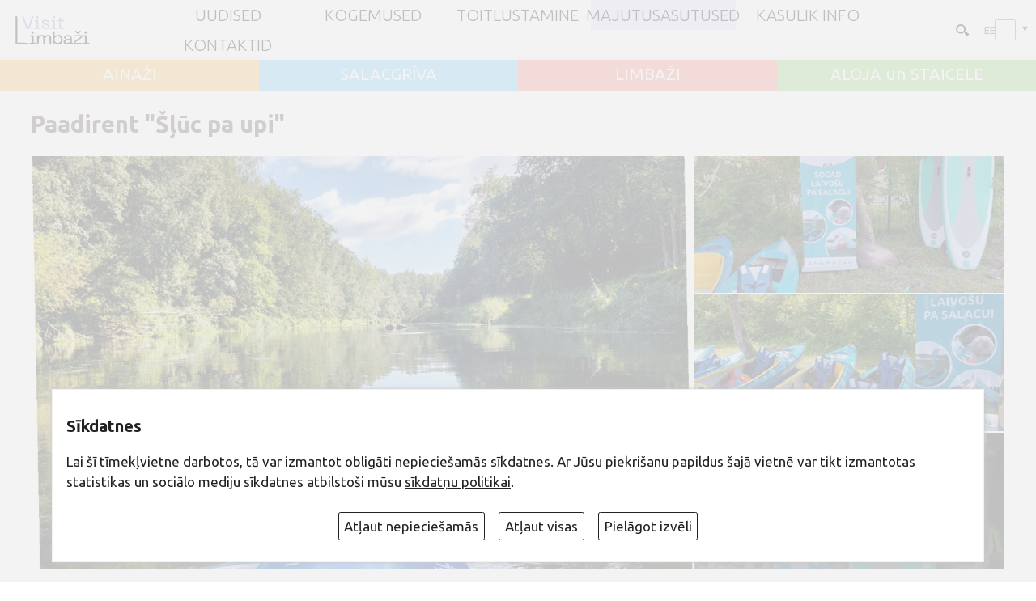

--- FILE ---
content_type: application/javascript
request_url: http://www.visitlimbazi.lv/ee/js/global_scripts.js?v=3
body_size: 4513
content:

var isMobile = {
    Android: function() {
        return navigator.userAgent.match(/Android/i);
    },
    BlackBerry: function() {
        return navigator.userAgent.match(/BlackBerry/i);
    },
    iOS: function() {
        return navigator.userAgent.match(/iPhone|iPad|iPod/i);
    },
    Opera: function() {
        return navigator.userAgent.match(/Opera Mini/i);
    },
    Windows: function() {
        return navigator.userAgent.match(/IEMobile/i);
    },
    any: function() {
        return (isMobile.Android() || isMobile.BlackBerry() || isMobile.iOS() || isMobile.Opera() || isMobile.Windows());
    }
};


 
	

	





function dra_click(){
 window.open('http://www.draugiem.lv/say/ext/add.php?title=' + encodeURIComponent( document.title ) +'&link=' + encodeURIComponent( location.href ),'','location=1,status=1,scrollbars=0,resizable=0,width=530,height=400');
 return false;
}
function fbs_click(){
window.open('http://www.facebook.com/sharer.php?u='+encodeURIComponent(location.href)+'&t='+encodeURIComponent(document.title),'sharer','toolbar=0,status=0,width=626,height=436');
return false;
}
function twi_click(){
window.open('http://twitter.com/home?status='+encodeURIComponent(document.title)+' - '+encodeURIComponent(location.href));
return false;
}
function lin_click(){
window.open('http://www.linkedin.com/shareArticle?mini=true&url='+encodeURIComponent(document.href)+'&title='+encodeURIComponent(document.title)+'', "LinkedIn", "width=660,height=400,scrollbars=no;resizable=no");;
return false;
} 



 /*!
 * jQuery Cookie Plugin v1.4.1
 * https://github.com/carhartl/jquery-cookie
 *
 * Copyright 2006, 2014 Klaus Hartl
 * Released under the MIT license
 */
(function (factory) {
	if (typeof define === 'function' && define.amd) {
		// AMD
		define(['jquery'], factory);
	} else if (typeof exports === 'object') {
		// CommonJS
		factory(require('jquery'));
	} else {
		// Browser globals
		factory(jQuery);
	}
}(function ($) {

	var pluses = /\+/g;

	function encode(s) {
		return config.raw ? s : encodeURIComponent(s);
	}

	function decode(s) {
		return config.raw ? s : decodeURIComponent(s);
	}

	function stringifyCookieValue(value) {
		return encode(config.json ? JSON.stringify(value) : String(value));
	}

	function parseCookieValue(s) {
		if (s.indexOf('"') === 0) {
			// This is a quoted cookie as according to RFC2068, unescape...
			s = s.slice(1, -1).replace(/\\"/g, '"').replace(/\\\\/g, '\\');
		}

		try {
			// Replace server-side written pluses with spaces.
			// If we can't decode the cookie, ignore it, it's unusable.
			// If we can't parse the cookie, ignore it, it's unusable.
			s = decodeURIComponent(s.replace(pluses, ' '));
			return config.json ? JSON.parse(s) : s;
		} catch(e) {}
	}

	function read(s, converter) {
		var value = config.raw ? s : parseCookieValue(s);
		return $.isFunction(converter) ? converter(value) : value;
	}

	var config = $.cookie = function (key, value, options) {

		// Write

		if (arguments.length > 1 && !$.isFunction(value)) {
			options = $.extend({}, config.defaults, options);

			if (typeof options.expires === 'number') {
				var days = options.expires, t = options.expires = new Date();
				t.setTime(+t + days * 864e+5);
			}

			return (document.cookie = [
				encode(key), '=', stringifyCookieValue(value),
				options.expires ? '; expires=' + options.expires.toUTCString() : '', // use expires attribute, max-age is not supported by IE
				options.path    ? '; path=' + options.path : '',
				options.domain  ? '; domain=' + options.domain : '',
				options.secure  ? '; secure' : ''
			].join(''));
		}

		// Read

		var result = key ? undefined : {};

		// To prevent the for loop in the first place assign an empty array
		// in case there are no cookies at all. Also prevents odd result when
		// calling $.cookie().
		var cookies = document.cookie ? document.cookie.split('; ') : [];

		for (var i = 0, l = cookies.length; i < l; i++) {
			var parts = cookies[i].split('=');
			var name = decode(parts.shift());
			var cookie = parts.join('=');

			if (key && key === name) {
				// If second argument (value) is a function it's a converter...
				result = read(cookie, value);
				break;
			}

			// Prevent storing a cookie that we couldn't decode.
			if (!key && (cookie = read(cookie)) !== undefined) {
				result[name] = cookie;
			}
		}

		return result;
	};

	config.defaults = {};

	$.removeCookie = function (key, options) {
		if ($.cookie(key) === undefined) {
			return false;
		}

		// Must not alter options, thus extending a fresh object...
		$.cookie(key, '', $.extend({}, options, { expires: -1 }));
		return !$.cookie(key);
	};

}));



function upEreLink() { 
var randNum = Math.floor(Math.random()*999); 
document.images.sessimgid.src ="sessimg.php?timeOffset="+timeOffset+"&img="+randNum; 
} 

(function($) {
    $.fn.drags = function(opt) {

        opt = $.extend({handle:"",cursor:"move"}, opt);

        if(opt.handle === "") {
            var $el = this;
        } else {
            var $el = this.find(opt.handle);
        }

        return $el.css('cursor', opt.cursor).on("mousedown", function(e) {
            if(opt.handle === "") {
                var $drag = $(this).addClass('draggable');
            } else {
                var $drag = $(this).addClass('active-handle').parent().addClass('draggable');
            }
            var z_idx = $drag.css('z-index'),
                drg_h = $drag.outerHeight(),
                drg_w = $drag.outerWidth(),
                pos_y = $drag.offset().top + drg_h - e.pageY,
                pos_x = $drag.offset().left + drg_w - e.pageX;
            $drag.css('z-index', 99999999).parents("body").on("mousemove", function(e) {
                $('.draggable').offset({
                    top:e.pageY + pos_y - drg_h,
                    left:e.pageX + pos_x - drg_w
                }).on("mouseup", function() {
                    $(this).removeClass('draggable').css('z-index', z_idx);
                });
            });
            e.preventDefault(); // disable selection
        }).on("mouseup mouseout", function() {
            if(opt.handle === "") {
                $(this).removeClass('draggable');
            } else {
                $(this).removeClass('active-handle').parent().removeClass('draggable');
            }
        });

    }
})(jQuery);


var alertWindow = {isVisible:false};
alertWindow.show=function(url,w,h){
if(!w)w=980;
if(!h)h=700;

alertWindow.url=url;

var dh=$(window).height()-80; 
if(dh<h)h=dh;
var dw=$(window).width()-80; 
if(dw<w)w=dw;
 
$("#alertContents").attr('src',url+((url.indexOf("?")==-1)?"?":"&")+"windowHeight="+(h-30)).height(h-30);

$("#alertOverlay").css("opacity","0.5").height($(document).height()).fadeIn(100);
var dstop=$("html").scrollTop();
if(dstop==0)dstop=$(document).scrollTop(); 
$("#alertWindow").css({"top":Math.max((($(window).height() - h)*0.5)+dstop,0),"left":Math.max((($(window).width()-w)*0.5)+$(window).scrollLeft(),0)}  ).width(w).height(h).fadeIn(200);
$("#alertClose").click(function(){alertWindow.hide()});

document.body.style.overflow="hidden"; document.body.style.borderRight="solid  22px transparent"; 
} 
alertWindow.hide=function(){
document.body.style.overflow=""; document.body.style.borderRight=""; 
$("#alertWindow").fadeOut(200,function(){$("#alertOverlay").fadeOut(100);})
$("#alertContents").attr('src','blank.htm');
if(alertWindow.onclose){
alertWindow.onclose();
alertWindow.onclose=null;
}

} 
if($.fn.draggable)
$("#alertWindow").draggable({ handle: "#alertToolbar" });
if($.fn.drags)
$("#alertWindow").drags({ handle: "#alertToolbar" });




var modalWindow = {isVisible:false};
modalWindow.show=function(url,w,h){
if(!w)w=980;
if(!h)h=700;

modalWindow.url=url;

var dh=$(window).height()-40; 
if(dh<h)h=dh;
var dw=$(window).width()-40; 
if(dw<w)w=dw;
 
$("#modalContents").attr('src',url+((url.indexOf("?")==-1)?"?":"&")+"windowHeight="+(h-15)).height(h-15);

$("#modalOverlay").css("opacity","0.5").height($(document).height()).fadeIn(100);
var dstop=$("html").scrollTop();
if(dstop==0)dstop=$(document).scrollTop(); 
$("#modalWindow").css({"top":Math.max((($(window).height() - h)*0.5)+dstop,0),"left":Math.max((($(window).width()-w)*0.5)+$(window).scrollLeft(),0)}  ).width(w).height(h).fadeIn(200);
$("#modalClose").click(function(){modalWindow.hide()});

document.body.style.overflow="hidden"; document.body.style.borderRight="solid  22px transparent"; 
} 
modalWindow.hide=function(){
document.body.style.overflow=""; document.body.style.borderRight=""; 
$("#modalWindow").fadeOut(200,function(){$("#modalOverlay").fadeOut(100);})
$("#modalContents").attr('src','blank.htm');
if(modalWindow.onclose){
modalWindow.onclose();
modalWindow.onclose=null;
}

} 
if($.fn.draggable)
$("#modalWindow").draggable({ handle: "#modalToolbar" });
if($.fn.drags)
$("#modalWindow").drags({ handle: "#modalToolbar" });
 


var fsPopWindow = {isVisible:false,isWritten:false};
fsPopWindow.show=function(url){

if(!fsPopWindow.isWritten){
$('body').prepend('<span id="fsPopClose" class="fa fa-window-close"></span><div id="fsPopOverlay"><iframe id="fsPopWindow"></iframe></div>');
fsPopWindow.isWritten=true;
 }
fsPopWindow.url=url;
 
  
$("#fsPopWindow").attr('src',url);
$("#fsPopWindow").addClass("shown");
$("#fsPopOverlay,#fsPopClose").addClass("shown");
 

$("#fsPopClose").click(function(){fsPopWindow.hide()});

setTimeout(function(){$(document.body).addClass("textShown"); },350);
} 
fsPopWindow.hide=function(){
$("#fsPopOverlay,#fsPopWindow,#fsPopClose").removeClass("shown"); 
$(document.body).removeClass("textShown"); 
$("#fsPopWindow").attr('src','blank.htm'); 
if(fsPopWindow.onclose){
fsPopWindow.onclose();
fsPopWindow.onclose=null;
}

}  
 
 

var timeOffset =- new Date().getTimezoneOffset()/60;


 
 


menumaker = function() {
   // return;  
 
	var cssmenu=$('#navigation');
	var myParent= cssmenu.parent(); 
	var mainmenu = cssmenu.find('>ul');	 
	
	
	
	mainmenu.on("mouseover click touchstart touchend","LI",function(event){
		$t=$(this); 
		var oks=$t.parentsUntil(mainmenu,"li").addBack();
	 	mainmenu.find("LI").not(oks).removeClass("hover");
		oks.addClass("hover");
		event.stopPropagation();
		});
mainmenu.on("mouseleave",function(event){
mainmenu.find("LI.hover").removeClass("hover");
		event.stopPropagation();
		});		
$("body").on("click",function(event){
if(! $.contains(mainmenu[0], event.target) ) 
mainmenu.find("LI.hover").removeClass("hover");
		});		
	
        cssmenu.find("#menu-button").on('click', function(){
	var $but=$(this);
	
	if($but.hasClass('menu-opened')){
		myParent.removeClass('menu-opened');
		$but.removeClass('menu-opened');
		  mainmenu.removeClass('open');	 
	}else{
		myParent.addClass('menu-opened');
		$but.addClass('menu-opened');
		
         mainmenu.addClass('open');
		 window.scrollTo(0,0);
	}
	
	
        });

        cssmenu.find('ul li ul').parent().addClass('has-sub');
		cssmenu.find('ul').each(function(){
			var $this=$(this);
		$this.addClass("size-"+Math.ceil($this.find(">li").length/6));	
		});
 
     
   cssmenu.find(".has-sub").prepend('<span class="submenu-button"></span>').find(">A[href^=javascript]").click(function(){ $(this).siblings(".submenu-button").trigger("click"); });
          cssmenu.find('.submenu-button').on('click', function() {
            $(this).toggleClass('submenu-opened');
            if ($(this).siblings('ul').hasClass('open')) {
              $(this).siblings('ul').removeClass('open');
            }
            else {
              $(this).siblings('ul').addClass('open');
            }
          });
		 
		  
     

     
   

        resizeFix = function() {
			return ;
		if (!$("#menu-button").is(":visible")){
		cssmenu.find('>ul').show().css('display','flex');
		}else{
			cssmenu.find('>ul').removeClass('open')
		}
      
        };
        resizeFix();
       $(window).on('resize', resizeFix);

   
  };




 
function openRgallery(wh,ur){
wh=$(wh);
wh.addClass("loading");

$.fancybox.defaults.i18n.lv = {
    CLOSE: "Aizvērt",
    NEXT: "Nākošā",
    PREV: "Iepriekšējā",
    ERROR: "Ielādes kļūda",
    PLAY_START: "Slīdrāde",
    PLAY_STOP: "Pauze",
    FULL_SCREEN: "Pilnekrāns",
    THUMBS: "Sīkbildes",
    DOWNLOAD: "Lejuplādēt",
    SHARE: "Dalīties",
    ZOOM: "Palielināt"
}

 
$.getJSON(ur, function( data ) {
$.fancybox.open( data ,{lang:'lv',i18n: {'lv':{
    CLOSE: "Aizvērt",
    NEXT: "Nākošā",
    PREV: "Iepriekšējā",
    ERROR: "Ielādes kļūda",
    PLAY_START: "Slīdrāde",
    PLAY_STOP: "Pauze",
    FULL_SCREEN: "Pilnekrāns",
    THUMBS: "Sīkbildes",
    DOWNLOAD: "Lejuplādēt",
    SHARE: "Dalīties",
    ZOOM: "Palielināt"
}},
buttons:[
    "zoom",
     "share",
    "slideShow",
    "fullScreen",
   //"download",
    "thumbs",
    "close"
  ],
  thumbs : {
    autoStart : true,
  }
  }
  );
 wh.removeClass("loading");
});

}
 

$(document).ready(function(){
	
$('body').append('<div id="modalOverlay"></div>'+
'<div id="modalWindow" style="display:none"><div id="modalToolbar">&middot;&middot;&middot;<i id="modalClose" class="fa fa-window-close"></i></div>'+
'<iframe id="modalContents" style="width:100%;" frameborder="0"  src="blank.htm"></iframe></div>'+
'<div id="alertOverlay"></div>'+
'<div id="alertWindow" style="display:none"><div id="alertToolbar">&middot;&middot;&middot;<i id="alertClose" class="fa fa-window-close"></i></div>'+
'<iframe id="alertContents" style="width:100%;" frameborder="0"  src="blank.htm"></iframe></div>');	

menumaker();

 
  

 



$(window).bind('scroll', function () {
    if ($(window).scrollTop() > 20) {
        $('html').addClass('scrolled');
    } else {
        $('html').removeClass('scrolled');
    }
	
    if ($(window).scrollTop() > 245) {
        $('#navigationWrap').addClass('fixed');
    } else {
        $('#navigationWrap').removeClass('fixed');
    }	
	
});

 
setInterval("upEreLink()",40000) ; 
});
















--- FILE ---
content_type: image/svg+xml
request_url: http://www.visitlimbazi.lv/ee/grafika/globalpro.svg
body_size: 5049
content:
<?xml version="1.0" encoding="UTF-8"?>
<!-- Created with Inkscape (http://www.inkscape.org/) -->
<svg width="560.5" height="180.43" version="1.1" viewBox="0 0 560.5 180.43" xmlns="http://www.w3.org/2000/svg">
 <g transform="translate(-6.6733 197.38)" fill="#fcfcfc">
  <g transform="translate(-20.729 -217.66)" fill="#fcfcfc" stroke-width="1.3333">
   <path d="m279.04 146.65c-3.5069-0.0107-7.1051-0.48364-7.9961-1.0498-1.2282-0.78043-1.0581-1.9583 0.70334-4.8703 2.0925-3.4594 3.054-3.8518 9.6795-3.9502 4.639-0.0689 8.6886-0.98247 10.963-2.4733 3.1333-2.0536 3.6071-3.2496 3.6071-9.1059v-6.7419l-8.6667 1.8204 6-6.2158c3.3-3.4187 9.0554-8.5806 12.79-11.471 3.7344-2.8903 7.1979-5.2551 7.6967-5.2551s0.74339 10.95 0.54351 24.333l-0.36341 24.333-7.9628 0.40871c-6.0267 0.30933-8.3331-0.0977-9.4858-1.6742-1.3672-1.8698-2.0146-1.8775-6.3277-0.0753-2.6426 1.1041-7.674 1.9983-11.181 1.9871zm51.56 0.0204c-4.2783 0-8.091-0.50532-8.4727-1.1229-0.38171-0.61761-0.7657-13.04-0.85331-27.604-0.1582-26.301-0.13807-26.497 2.9486-28.682 1.7094-1.2101 5.8982-3.8101 9.3084-5.7778l6.2005-3.5777 0.19081 31.122c0.10493 17.117-0.19947 32.139-0.67648 33.382-0.67815 1.7672-2.5637 2.2601-8.646 2.2601zm29.179-0.27503c-4.8869 0.2154-9.2184-0.1474-9.6256-0.80623-0.40717-0.65882-0.79722-17.011-0.8668-36.338l-0.12653-35.14 15.703-7.8733c11.678-5.8553 17.082-7.8543 21.085-7.7992 2.9604 0.04077 8.1129 0.44958 11.45 0.90846 3.337 0.45888 8.3746 2.1445 11.195 3.7458 2.82 1.6013 6.2397 5.0021 7.5993 7.5573 1.71 3.2136 2.4721 7.4432 2.4721 13.72 0 6.4629-0.77251 10.588-2.6846 14.336-1.7826 3.4941-4.5826 6.2395-8.3333 8.1706-4.5137 2.324-8.8636 3.0643-21.649 3.6846l-16 0.77627-0.66666 17.333-0.66667 17.333-8.8853 0.39164zm22.029-47.725c8.9018 0 11.853-0.50649 14.247-2.4452 2.2793-1.8457 3.1677-4.2308 3.6236-9.7283 0.5352-6.4537 0.18991-7.7752-3.0322-11.604l-3.6362-4.3213-23.013 0.76581-0.38856 11.894c-0.21372 6.542-0.0825 12.692 0.29148 13.667 0.49113 1.2799 3.799 1.7722 11.908 1.7722zm51.47 47.725c-4.0624 0.21533-7.8124-0.0347-8.3333-0.55556-0.52089-0.52088-0.94707-14.647-0.94707-31.392v-30.444h8.1864c5.8444 0 8.6173 0.58942 9.6929 2.0603 1.3587 1.8582 1.9903 1.8582 6.4375 0 2.712-1.1332 7.6388-2.0603 10.948-2.0603 5.336 0 6.1139 0.38454 6.8696 3.3954 0.46872 1.8675 0.45934 3.7883-0.0208 4.2685-0.48017 0.48018-3.1631 0.99076-5.9622 1.1346-2.799 0.14387-6.9725 1.2355-9.2745 2.4259s-5.241 3.7726-6.5313 5.7381c-1.8962 2.8888-2.4737 7.5476-3.0126 24.306l-0.66672 20.732zm66.72 0.2166c-6.8792 0-11.664-0.76431-15.333-2.4491-2.9333-1.347-6.3604-3.6058-7.6158-5.0195s-3.227-4.8309-4.3813-7.5936c-1.2486-2.9882-2.1198-9.0495-2.1507-14.962-0.0285-5.4664 0.67632-12.184 1.5664-14.928 0.89004-2.7441 2.7392-6.5877 4.1092-8.5415 1.37-1.9537 5.1974-4.8624 8.5054-6.4638 4.5458-2.2006 8.4073-2.9022 15.813-2.8732 5.4909 0.02153 11.782 0.88596 14.309 1.9663 2.481 1.0603 6.0792 3.6517 7.9961 5.7587s4.1669 5.8704 5 8.3632 1.4884 9.3928 1.4562 15.333c-0.0321 5.9406-0.87514 13.091-1.8732 15.889-0.9981 2.7985-2.9218 6.3333-4.2748 7.855s-4.8601 3.8688-7.7934 5.2158c-3.6689 1.6848-8.4541 2.4491-15.333 2.4491zm0.84257-9.2748c4.7925 0 6.1606-0.60741 8.1267-3.608 1.9041-2.9061 2.3641-6.4843 2.3641-18.392 0-11.723-0.47372-15.507-2.2882-18.276-1.2585-1.9207-4.0647-3.8824-6.236-4.3593-2.5123-0.5518-5.4152-0.10832-7.9831 1.2196-2.7827 1.439-4.466 3.638-5.4232 7.0846-0.76339 2.7488-1.3913 9.3088-1.3954 14.578-4e-3 5.2689 0.63432 11.268 1.4187 13.331 0.78438 2.0631 2.3774 4.8021 3.54 6.0868 1.3929 1.5391 4.0793 2.3358 7.8764 2.3358z"/>
   <path d="m335.48 200.57c-9.6141 0.33868-21.68 0.0421-26.813-0.65909-5.1333-0.70119-12.615-2.2224-16.627-3.3804-4.0113-1.1581-9.5446-3.2541-12.296-4.6579s-7.2139-4.4935-9.9161-6.8661-6.0057-6.7188-7.3411-9.6585c-1.3354-2.9396-2.4412-8.3994-2.4574-12.133-0.0161-3.7335 0.76601-9.4335 1.738-12.667 1.4436-4.802 1.4547-6.6112 0.0601-9.8786-0.93896-2.2-1.7342-6.2798-1.7673-9.0662s0.85223-6.8305 1.9674-8.9869c1.1151-2.1564 4.4561-5.1597 7.4245-6.6741s8.4419-3.114 12.163-3.5547c4.8941-0.57964 8.097-1.9421 11.575-4.9241 2.645-2.2675 5.2587-4.7238 5.8081-5.4583s-0.53401-2.6856-2.4077-4.3356c-2.5313-2.2291-5.0658-3-9.8636-3-4.5645 0-8.6382 1.1474-13.899 3.915-4.0934 2.1533-7.7288 3.4518-8.0787 2.8858-0.34986-0.56609-0.18969-2.7778 0.35592-4.915 0.73411-2.8754 2.6534-4.7157 7.3817-7.0778 5.2358-2.6156 8.3851-3.1829 17.44-3.1413 8.1509 0.03749 12.669 0.76683 17.22 2.78l6.1697 2.7291 3.9596-3.3318c3.7951-3.1934 3.9755-3.8411 4.342-15.588l0.38236-12.256 7.8763-0.40613c5.3986-0.27837 8.2234 0.14107 8.9796 1.3333 0.60679 0.9567 1.1125 3.6541 1.1237 5.9941 0.0107 2.3401 0.5499 4.5819 1.197 4.9818 0.64715 0.39995 2.7086-0.47784 4.5809-1.9506 1.8724-1.4728 3.5929-4.3146 3.8234-6.3152 0.39881-3.4615 0.83797-3.6706 9.0857-4.3259 6.5854-0.52318 12.829-2.4871 26-8.1782 9.5333-4.1193 26.633-10.497 38-14.172 11.367-3.6752 27.617-8.2399 36.111-10.144s23.494-4.4255 33.333-5.6034c12.095-1.448 23.287-1.9069 34.556-1.417 10.325 0.44886 20.716 1.776 27.309 3.4882 5.8532 1.52 13.867 4.7027 17.809 7.0726 4.0598 2.4408 8.9706 6.9102 11.327 10.309 3.432 4.9502 4.2502 7.5796 4.6762 15.028 0.39645 6.9325-0.15131 10.801-2.3598 16.667-1.5819 4.2012-4.9957 10.543-7.5863 14.093s-5.0051 6.1597-5.3656 5.7992c-0.36044-0.36045 0.81036-3.565 2.6018-7.1213 1.7914-3.5563 3.921-9.595 4.7323-13.419 0.81132-3.8244 1.0993-8.9244 0.64004-11.333-0.45931-2.4089-1.905-6.5207-3.2128-9.1374-1.3077-2.6167-4.6972-6.8532-7.5322-9.4144s-7.8284-5.9475-11.097-7.525c-3.2681-1.5775-9.842-3.9271-14.609-5.2212-6.735-1.8285-13.719-2.3421-31.333-2.3042-17.427 0.03744-26.622 0.74512-39.777 3.0616-9.411 1.6571-24.411 5.0204-33.333 7.4739-8.9224 2.4536-23.016 6.8912-31.318 9.8615-8.3026 2.9703-17.603 6.538-20.667 7.9282-3.0641 1.3902-11.225 5.1608-18.135 8.3791-6.9102 3.2183-19.81 10.065-28.667 15.214-8.8565 5.1493-21.823 13.651-28.815 18.892-6.9919 5.2413-17.563 14.582-23.491 20.757-5.9284 6.1752-11.608 12.743-12.621 14.596-1.013 1.8524-3.621 6.5986-5.7954 10.547-3.3828 6.1427-3.9602 8.6372-4 17.278-0.0415 9.0253 0.34754 10.616 3.6587 14.962 2.0378 2.6743 5.7611 6.4304 8.274 8.3471 2.5128 1.9166 8.6821 4.9152 13.709 6.6636 5.0273 1.7483 14.804 3.8349 21.726 4.6368 6.922 0.80191 17.985 1.0866 24.585 0.63268 6.6-0.45393 16.8-1.4126 22.667-2.1303 5.8667-0.71772 16.967-2.5324 24.667-4.0327s21.123-4.5062 29.828-6.68 16.094-3.6872 16.418-3.3631c0.32405 0.32404-4.9987 2.425-11.828 4.6687-6.8296 2.2438-17.236 5.285-23.125 6.7584-5.8892 1.4734-18.123 3.8887-27.187 5.3673-9.0634 1.4786-24.345 2.9655-33.959 3.3042zm-268.55-51.323c-6.3806-0.0491-14.049-0.8556-17.041-1.7923-2.9919-0.93673-7.3592-3.1223-9.7052-4.8567-2.346-1.7345-5.761-6.2103-7.5888-9.9462-2.0871-4.2658-3.7959-10.936-4.5936-17.93-0.82161-7.2038-0.80362-14.428 0.05093-20.453 0.72665-5.1236 2.4182-11.779 3.759-14.791 1.3408-3.0113 4.4685-7.4483 6.9503-9.8601 2.7399-2.6625 7.3776-5.218 11.806-6.5054 5.5483-1.6129 11.044-1.9659 22.966-1.4749 11.411 0.46997 16.579 1.2391 19.005 2.8286 2.0595 1.3494 3.6714 3.9929 4.2209 6.9221 0.48896 2.6064 0.5739 5.0541 0.18874 5.4392s-3.4782-0.24282-6.8733-1.3955c-3.465-1.1764-10.595-2.0958-16.254-2.0958-7.1588 0-11.212 0.66794-13.982 2.3042-2.1454 1.2673-5.238 5.0173-6.8724 8.3333-2.585 5.2447-2.965 8.1109-2.9208 22.029 0.02905 9.1268 0.76162 18.064 1.7054 20.804 0.90994 2.6422 3.1866 6.2422 5.0592 8 2.7205 2.5537 4.7895 3.1793 10.295 3.1127 3.7894-0.0459 8.2399-0.81696 9.8899-1.7136 2.3326-1.2675 3-2.8063 3-6.9166 0-5.2162-0.06639-5.2867-5-5.3068-2.75-0.0112-5.7889-0.52069-6.7532-1.1321-1.1329-0.71842-1.6046-3.1877-1.3333-6.9796l0.41983-5.8678h32l0.74786 32.556-3.7073 1.8931c-2.039 1.0412-6.8868 2.566-10.773 3.3886-3.8861 0.82251-12.286 1.4554-18.667 1.4063zm50.194 0.0892c-4.0317 0-6.7927-0.64474-7.1895-1.6789-0.35434-0.92341-0.48551-20.573-0.29148-43.667l0.35278-41.988h16l0.35257 41.84c0.2508 29.763-0.085 42.367-1.1633 43.667-0.90669 1.0925-4.1461 1.8265-8.0611 1.8265zm45.538-0.0586c-6.8792 0-11.664-0.7643-15.333-2.4491-2.9333-1.347-6.4404-3.6941-7.7934-5.2158-1.3531-1.5217-3.2767-5.0564-4.2748-7.855-0.99808-2.7986-1.841-9.6487-1.8732-15.223-0.0321-5.5739 0.63325-12.174 1.4787-14.667 0.84551-2.4928 2.696-6.1959 4.1123-8.2291 1.4162-2.0333 5.0745-4.9894 8.1294-6.5692 4.3109-2.2293 7.9494-2.8793 16.252-2.9031 8.8762-0.02552 11.714 0.52545 16.667 3.2359 4.4014 2.4088 6.8152 4.9739 9.1912 9.7676 2.6667 5.3801 3.217 8.4835 3.1923 18-0.0201 7.734-0.76439 13.229-2.2731 16.784-1.2337 2.9065-3.2703 6.4412-4.5256 7.855-1.2554 1.4138-4.6825 3.6725-7.6158 5.0195-3.6689 1.6848-8.4541 2.4491-15.333 2.4491zm0.09677-9.2747c3.3935 0 6.1413-0.90472 7.8071-2.5706 1.4138-1.4138 2.9895-5.3641 3.5015-8.7785 0.51201-3.4144 0.64766-10.622 0.30145-16.017-0.38252-5.9604-1.5014-11.139-2.8517-13.2-1.2222-1.8653-3.7263-3.769-5.5646-4.2304-1.8383-0.46138-5.0529-0.13036-7.1435 0.73562-2.0906 0.86597-4.5363 3.1839-5.4348 5.151-0.89851 1.9671-1.9536 6.6616-2.3446 10.432-0.39103 3.7707-0.29442 10.19 0.21469 14.265 0.52315 4.1871 2.0894 8.8882 3.6018 10.811 2.0574 2.6155 3.8868 3.4021 7.9126 3.4021zm45.573 8.8559c-6.2687 0.53727-8.5004 0.26923-9.0194-1.0833-0.3793-0.98845-0.5309-20.692-0.33686-43.785l0.35278-41.988h16l0.66666 12.667c0.61731 11.729 0.86411 12.637 3.3333 12.269 1.4667-0.21897 6.8799-0.50406 12.03-0.63352 7.2193-0.1815 10.395 0.36752 13.87 2.3981 2.4789 1.4484 5.7644 5.0335 7.301 7.9669 2.0046 3.8265 2.9284 8.4618 3.2699 16.407 0.26177 6.0903-0.23209 13.89-1.0975 17.333-0.86539 3.443-3.018 8.1565-4.7836 10.474-1.7768 2.3326-5.884 5.2354-9.1986 6.5013-4.4361 1.6942-7.9848 2.0671-13.69 1.4385-4.2356-0.46665-8.3012-0.81029-9.0345-0.76363-0.73333 0.0467-5.0817 0.4061-9.6631 0.79875zm19.033-8.8965c2.2202 0.0223 5.4335-0.93786 7.1408-2.1337 1.7073-1.1958 3.9408-4.1766 4.9633-6.6238 1.0841-2.5946 1.8571-9.0533 1.8542-15.492-4e-3 -8.6248-0.57876-11.984-2.6253-15.34-1.4412-2.3637-4.1752-4.6878-6.0756-5.1648-1.9004-0.47696-5.9055-0.53856-8.9002-0.13688s-5.9493 1.5258-6.5657 2.4981-1.1208 9.5678-1.1208 19.101c0 9.5333 0.4408 17.985 0.97958 18.781 0.53877 0.79601 2.1796 2.1278 3.6462 2.9594 1.4667 0.8317 4.4832 1.5304 6.7033 1.5527z"/>
  </g>
 </g>
</svg>
